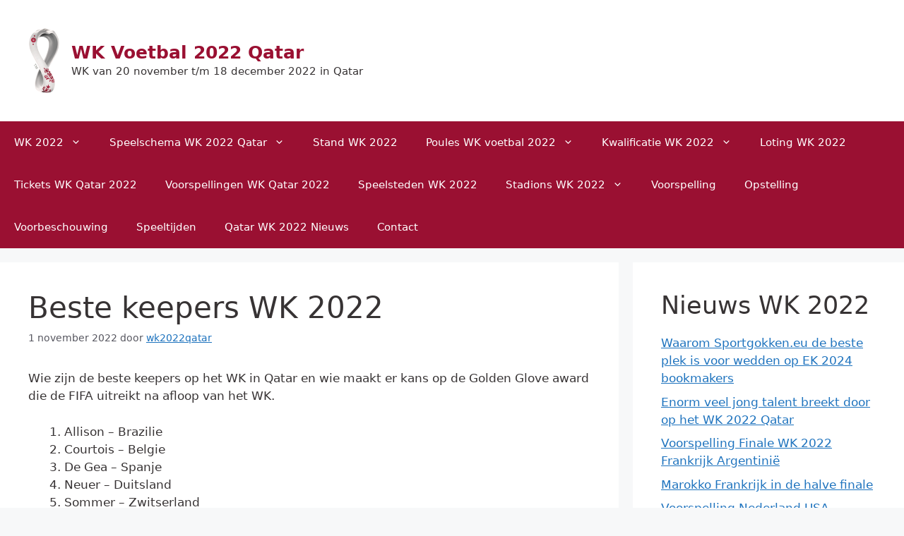

--- FILE ---
content_type: text/html; charset=utf-8
request_url: https://www.google.com/recaptcha/api2/aframe
body_size: 266
content:
<!DOCTYPE HTML><html><head><meta http-equiv="content-type" content="text/html; charset=UTF-8"></head><body><script nonce="0tC3svm4jGc1JPHcfnc46w">/** Anti-fraud and anti-abuse applications only. See google.com/recaptcha */ try{var clients={'sodar':'https://pagead2.googlesyndication.com/pagead/sodar?'};window.addEventListener("message",function(a){try{if(a.source===window.parent){var b=JSON.parse(a.data);var c=clients[b['id']];if(c){var d=document.createElement('img');d.src=c+b['params']+'&rc='+(localStorage.getItem("rc::a")?sessionStorage.getItem("rc::b"):"");window.document.body.appendChild(d);sessionStorage.setItem("rc::e",parseInt(sessionStorage.getItem("rc::e")||0)+1);localStorage.setItem("rc::h",'1769996084532');}}}catch(b){}});window.parent.postMessage("_grecaptcha_ready", "*");}catch(b){}</script></body></html>

--- FILE ---
content_type: text/css
request_url: https://www.wk-2022-qatar.nl/wp-content/themes/wkqatar/style.css?ver=1737369541
body_size: 105
content:
/*
Theme Name:   WK Qatar 2022
Theme URI:    https://www.wk-2022-qatar.nl/wkqatar/
Description:  Wk-2022-qatar.nl
Author:       WK Qatar 2022
Author URI:   https://www.wk-2022-qatar.nl
Template:     generatepress
Version:      1.0.0
License:      GNU General Public License v2 or later
License URI:  http://www.gnu.org/licenses/gpl-2.0.html
Tags:         light
Text Domain:  wk-2022-qatar
*/